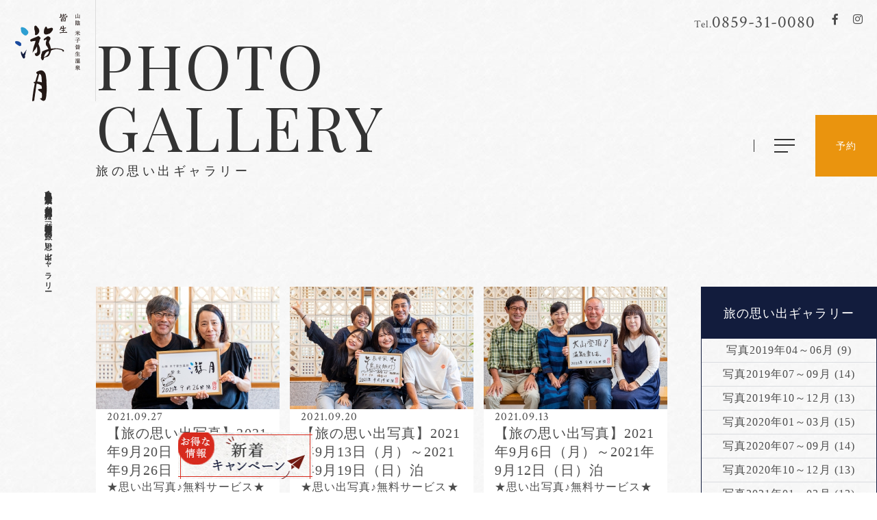

--- FILE ---
content_type: text/html; charset=UTF-8
request_url: https://kaike-yugetsu.jp/gallery/?page=1&arc=2021_9
body_size: 8116
content:

<!DOCTYPE html>
<html class="mouse lower modern chrome lowImage" lang="ja">
<head prefix="og: https://ogp.me/ns# fb: https://ogp.me/ns/fb# website: https://ogp.me/ns/website#">
<meta charset="utf-8">
<title>旅の思い出ギャラリー | 米子皆生温泉 皆生游月【公式】</title>
<meta name="keywords" content="鳥取,米子,米子皆生温泉,温泉,游月,旅の思い出ギャラリー">
<meta name="description" content="鳥取県・米子皆生温泉 皆生游月。旅の思い出ギャラリーページ。大切な人との旅の思い出を素敵なお写真に。ご希望の方に写真撮影サービスを行っております。毎朝ロビーの写真コーナーにて撮影し１組1枚まで無料進呈。">
<meta name="viewport" content="width=device-width, initial-scale=0.0, user-scalable=no, minimum-scale=1.0, maximum-scale=1.0">
<meta name="format-detection" content="telephone=no">
<link rel="index" href="https://kaike-yugetsu.jp/">

<!-- favicon -->
<link rel="shortcut icon" href="https://kaike-yugetsu.jp/favicon.ico">


<!-- Open graph tags -->
<meta property="og:site_name" content="米子皆生温泉 皆生游月【公式】">
<meta property="og:title" content="旅の思い出ギャラリー | 米子皆生温泉 皆生游月【公式】">
<meta property="og:type" content="website">
<meta property="og:url" content="https://kaike-yugetsu.jp/gallery/?page=1&arc=2021_9">
<meta property="og:description" content="鳥取県・米子皆生温泉 皆生游月。旅の思い出ギャラリーページ。大切な人との旅の思い出を素敵なお写真に。ご希望の方に写真撮影サービスを行っております。毎朝ロビーの写真コーナーにて撮影し１組1枚まで無料進呈。">

<!-- *** stylesheet *** -->
<link href="https://kaike-yugetsu.jp/css/default.css" rel="stylesheet" type="text/css" media="all">
<link href="https://kaike-yugetsu.jp/css/print.css" rel="stylesheet" type="text/css" media="print">
<link href="https://kaike-yugetsu.jp/css/common.css" rel="stylesheet" type="text/css" media="all">
<link rel="stylesheet" href="https://cdnjs.cloudflare.com/ajax/libs/jqueryui/1.12.1/themes/base/jquery-ui.min.css">
<link href="https://fonts.googleapis.com/css?family=Crimson+Text|Playfair+Display|EB+Garamond&display=swap" rel="stylesheet">
<link href="https://code.ionicframework.com/ionicons/1.5.2/css/ionicons.min.css" rel="stylesheet">
<link href="https://use.fontawesome.com/releases/v5.1.0/css/all.css" rel="stylesheet">
<link href="https://kaike-yugetsu.jp/css/jquery.modal.min.css" rel="stylesheet" type="text/css" media="all">
<link href="../css/gallery.css" rel="stylesheet" type="text/css" media="all">

<!-- *** javascript *** -->
<!-- Google Tag Manager -->
<script>(function(w,d,s,l,i){w[l]=w[l]||[];w[l].push({'gtm.start':
new Date().getTime(),event:'gtm.js'});var f=d.getElementsByTagName(s)[0],
j=d.createElement(s),dl=l!='dataLayer'?'&l='+l:'';j.async=true;j.src=
'https://www.googletagmanager.com/gtm.js?id='+i+dl;f.parentNode.insertBefore(j,f);
})(window,document,'script','dataLayer','GTM-5VVKG8F');</script>
<!-- End Google Tag Manager -->

<script src="https://kaike-yugetsu.jp/js/jquery-2.1.4.min.js"></script>
<script src="https://kaike-yugetsu.jp/js/config.js"></script>
<script src="https://kaike-yugetsu.jp/js/common.js" defer></script>
<script src="https://kaike-yugetsu.jp/js/jquery-ui.min.js" defer></script>
<script src="https://kaike-yugetsu.jp/js/jquery.modal.min.js" defer></script>
<script src="https://kaike-yugetsu.jp/js/jquery.tubular.1.0.js"></script>
<script type="text/javascript">
	var max_per = 5;//最大人数
	var max_stay = 7;//最大泊数
	var max_room = 10;//最大室数
</script>
<script src="https://kaike-yugetsu.jp/js/search.js" defer></script>

<script>
// readyEvent
$(function(){
	$('.list_year li').each(function(index, value) {
		$(this).attr('data-target', '#panel0'+index);
	});
	$('.box_list_ul_month ul').each(function(index, value) {
		$(this).attr('id', 'panel0'+index);
	});
	var $tab = $('.list_year'),
		$li = $tab.find('li');
	$li.click(function(){
		var target = $(this).attr('data-target');
		if($(target).is(':hidden')) {
			$(target).fadeIn(300).siblings().hide();
			$(this).addClass('active').siblings().removeClass('active');
		}
	});
	$w.on({
		//load
		'load' : function(){

		},
		//scroll
		'scroll' : function(){

		}
	}).superResize({
		//resize
		resizeAfter : function(){

		}
	}).firstLoad({
		//firstLoad
		pc_tab : function(){

		},
		sp : function(){

		}
	});
});
</script>
</head>

<body id="gallery">
<!-- Google Tag Manager (noscript) -->
<noscript><iframe src="https://www.googletagmanager.com/ns.html?id=GTM-5VVKG8F"
height="0" width="0" style="display:none;visibility:hidden"></iframe></noscript>
<!-- End Google Tag Manager (noscript) -->

<div id="page">
<div id="header">
	<div class="con_header">
		<p class="logo">
			<a href="https://kaike-yugetsu.jp/">
				<img src="https://kaike-yugetsu.jp/images/common/logo_tate.png" alt="皆生游月" class="view_pc-tab">
				<img src="https://kaike-yugetsu.jp/images/common/logo_yoko.png" alt="皆生游月" class="view_sp">
			</a>
		</p>
		<h1>鳥取県・米子皆生温泉。老舗旅館 松月の姉妹館「皆生游月」-旅の思い出ギャラリー</h1>
	</div><!-- /.con_header -->



<div class="btn_box">
	<div class="btn_notice">
		<a href="https://kaike-yugetsu.jp/news/">
			<img alt="お得な情報 新着キャンペーン" src="https://kaike-yugetsu.jp/images/common/newtopics.jpg">
		</a>
	</div>
</div>

</div><!-- /#header -->
<!-- /.youtubeの動画を使用する場合 -->

<!-- /.サーバー内の動画を使用する場合 --><div id="contents">
	<div class="con_header view_pc-tab">
	<div class="box_linkarea_fv view_pc-tab">
	<p class="telhone"><a href="TEL:0859310080"><em>Tel.</em>0859-31-0080</a></p>
	<div class="wrp_sns">
		<p class="sns"><a href="https://www.facebook.com/kaikeyugetsu/" target="_blank"><i class="fab fa-facebook-f"></i></a></p>
		<p class="sns"><a href="https://www.instagram.com/kaikeyugetsu/" target="_blank"><i class="fab fa-instagram"></i></a></p>
	</div>
<!--
	<ul class="lang">
		<li><span>JP</span></li>
		<li><a href="https://kaike-yugetsu.jp/en/" class="textlink">EN</a></li>
	</ul>
-->
</div><!-- /.box_linkarea --><div class="inner">
	<h2>PHOTO GALLERY<span>旅の思い出ギャラリー</span></h2>
	<div class="gnav">
	<ul>
		<li><a href="https://kaike-yugetsu.jp/concept/" class="textlink">コンセプト</a></li>
		<li><a href="https://kaike-yugetsu.jp/rooms/" class="textlink">露天風呂付き客室</a></li>
		<li><a href="https://kaike-yugetsu.jp/cuisine/" class="textlink">料理</a></li>
		<li><a href="https://kaike-yugetsu.jp/hotspring/" class="textlink">温泉</a></li>
		<!-- <li><a href="https://kaike-yugetsu.jp/spa/" class="textlink">スパエステ</a></li> -->
		<li><a href="https://kaike-yugetsu.jp/facilities/" class="textlink">館内施設</a></li>
		<li><a href="https://kaike-yugetsu.jp/access/" class="textlink">アクセス</a></li>
		<li class="none_box"><a href="https://kaike-yugetsu.jp/plan" class="textlink">宿泊プラン一覧</a></li>
	</ul>
	<div class="js-modalMenuTrigger btn_menu">
		<span class="line">
			<span></span>
			<span></span>
			<span></span>
		</span>
		<span class="txt view_sp">MENU</span>
	</div>
	<div class="btn_rsv js-modalSearchTrigger view_pc none_box"><span>予約</span></div>
	<div class="btn_rsv js-modalSearchTrigger view_tab none_box"><span>予約</span></div>
	<div class="btn_rsv js-modalSearchTrigger view_sp none_box"><span><span>宿泊予約</span></span></div>


	<!--多言語切り替え-->
	<div class="btn_rsv view_pc hidden_box w01"><a href="https://travel.rakuten.com/usa/en-us/hotel_info_item/10123456796025" target="_blank" rel="noopener external"><span>reservations</span></a></div>

	<div class="btn_rsv view_tab hidden_box w01"><a href="https://travel.rakuten.com/usa/en-us/hotel_info_item/10123456796025" target="_blank" rel="noopener external"><span>reservations</span></a></div>

	<div class="btn_rsv view_sp hidden_box w01"><a href="https://travel.rakuten.com/usa/en-us/hotel_info_item/10123456796025" target="_blank" rel="noopener external"><span>reservations</span></a></div>

	<!-- <div class="btn_rsv js-modalSearchTrigger view_sp hidden_box"><a href="https://travel.rakuten.com/usa/en-us/hotel_info_item/10123456796025" target="_blank" rel="noopener external"><span>International <br>Reservations</span></a></div> -->

</div></div>	</div><!-- /.con_header -->

	<div class="con_news">
		<div class="box_news">
			<div class="box_left">
				<div class="box_list">
																		<a href="./127" class="box">
								<p class="img"><img src="https://kaike-yugetsu.jp/admin/img/imagecache/388x259_be07394769d89bcf340cf72d31a34fd2.jpg" alt="" /></p>
								<div class="box_info">
									<p class="txt_date">2021.09.27</p>
									<h2 class="st_name">【旅の思い出写真】2021年9月20日（月）～2021年9月26日（日）泊</h2>
									<p class="txt">★思い出写真♪無料サービス★

大切な人との旅の思い出を素敵なお写真に♪大人気のコーナーです♪
毎朝ロビーの写真コーナーにて撮影し無料進呈。
※お写真は1枚まで無料進呈。2枚目以降はプリント代...</p>
								</div>
							</a>
													<a href="./126" class="box">
								<p class="img"><img src="https://kaike-yugetsu.jp/admin/img/imagecache/388x259_5fbd575cce1fb37ac1d60efcff1e94e2.jpg" alt="" /></p>
								<div class="box_info">
									<p class="txt_date">2021.09.20</p>
									<h2 class="st_name">【旅の思い出写真】2021年9月13日（月）～2021年9月19日（日）泊</h2>
									<p class="txt">★思い出写真♪無料サービス★

大切な人との旅の思い出を素敵なお写真に♪大人気のコーナーです♪
毎朝ロビーの写真コーナーにて撮影し無料進呈。
※お写真は1枚まで無料進呈。2枚目以降はプリント代...</p>
								</div>
							</a>
													<a href="./125" class="box">
								<p class="img"><img src="https://kaike-yugetsu.jp/admin/img/imagecache/388x259_717a59ef3d67f7308e77543ef19d33b4.jpg" alt="" /></p>
								<div class="box_info">
									<p class="txt_date">2021.09.13</p>
									<h2 class="st_name">【旅の思い出写真】2021年9月6日（月）～2021年9月12日（日）泊</h2>
									<p class="txt">★思い出写真♪無料サービス★

大切な人との旅の思い出を素敵なお写真に♪大人気のコーナーです♪
毎朝ロビーの写真コーナーにて撮影し無料進呈。
※お写真は1枚まで無料進呈。2枚目以降はプリント代...</p>
								</div>
							</a>
													<a href="./124" class="box">
								<p class="img"><img src="https://kaike-yugetsu.jp/admin/img/imagecache/388x259_f6019b428444e7fad3743f28600c17d5.jpg" alt="" /></p>
								<div class="box_info">
									<p class="txt_date">2021.09.06</p>
									<h2 class="st_name">【旅の思い出写真】2021年8月30日（月）～2021年9月5日（日）泊</h2>
									<p class="txt">★思い出写真♪無料サービス★

大切な人との旅の思い出を素敵なお写真に♪大人気のコーナーです♪
毎朝ロビーの写真コーナーにて撮影し無料進呈。
※お写真は1枚まで無料進呈。2枚目以降はプリント代...</p>
								</div>
							</a>
															</div>
				<div class="box_pagination">
					<ul><li class="active"><a href="#">1</a></li></ul>				</div>
			</div><!-- /.box_left -->
			<div class="box_right">
									<div class="box_menu_right">
						<h3 class="txt_fsz18">旅の思い出ギャラリー</h3>
						<ul>
																								<li>
										<a href="./?page=1&cate=3">写真2019年04～06月 (9)</a>
									</li>
																																																																													<li>
										<a href="./?page=1&cate=8">写真2019年07～09月 (14)</a>
									</li>
																																<li>
										<a href="./?page=1&cate=10">写真2019年10～12月 (13)</a>
									</li>
																																<li>
										<a href="./?page=1&cate=11">写真2020年01～03月 (15)</a>
									</li>
																																<li>
										<a href="./?page=1&cate=12">写真2020年07～09月 (14)</a>
									</li>
																																<li>
										<a href="./?page=1&cate=13">写真2020年10～12月 (13)</a>
									</li>
																																<li>
										<a href="./?page=1&cate=14">写真2021年01～03月 (13)</a>
									</li>
																																<li>
										<a href="./?page=1&cate=15">写真2021年04～06月 (13)</a>
									</li>
																																<li>
										<a href="./?page=1&cate=16">写真2021年07～09月 (13)</a>
									</li>
																																<li>
										<a href="./?page=1&cate=17">写真2021年10～12月 (13)</a>
									</li>
																																<li>
										<a href="./?page=1&cate=18">写真2022年01～03月 (13)</a>
									</li>
																																<li>
										<a href="./?page=1&cate=19">写真2022年04～07月 (17)</a>
									</li>
																																<li>
										<a href="./?page=1&cate=20">写真2022年08～12月 (22)</a>
									</li>
																																<li>
										<a href="./?page=1&cate=21">写真2023年01～03月 (13)</a>
									</li>
																																<li>
										<a href="./?page=1&cate=22">写真2023年04～07月 (16)</a>
									</li>
																																<li>
										<a href="./?page=1&cate=23">写真2023年08～12月 (22)</a>
									</li>
																																<li>
										<a href="./?page=1&cate=24">写真2024年1月～3月 (13)</a>
									</li>
																																<li>
										<a href="./?page=1&cate=25">写真2024年4月～6月 (13)</a>
									</li>
																																<li>
										<a href="./?page=1&cate=26">写真2024年7月～9月 (13)</a>
									</li>
																																<li>
										<a href="./?page=1&cate=27">写真2024年10月～12月 (14)</a>
									</li>
																																<li>
										<a href="./?page=1&cate=28">写真2025年1月～3月 (13)</a>
									</li>
																																<li>
										<a href="./?page=1&cate=29">写真2025年04～06月 (13)</a>
									</li>
																																<li>
										<a href="./?page=1&cate=30">写真2025年07～09月 (14)</a>
									</li>
																																<li>
										<a href="./?page=1&cate=31">写真2025年10～12月 (13)</a>
									</li>
																																<li>
										<a href="./?page=1&cate=32">写真2026年01～03月 (4)</a>
									</li>
																					</ul>
					</div><!-- /.box_menu_right -->
								<div class="box_btn"><a href="https://kaike-yugetsu.jp/photo/" class="btn_ghost"><i class="fa fa-caret-right" aria-hidden="true"></i> 思い出写真を送ってもらう</a></div>
				<div class="box_choose_calendar">
					<h3 class="txt_fsz18">月間アーカイブ</h3>
					<ul class="list_years">
																					<li><a id = "p_year2026" href="#year2026">2026</a></li>
																																									<li><a id = "p_year2025" href="#year2025">2025</a></li>
																																									<li><a id = "p_year2024" href="#year2024">2024</a></li>
																																									<li><a id = "p_year2023" href="#year2023">2023</a></li>
																																									<li><a id = "p_year2022" href="#year2022">2022</a></li>
																																									<li><a id = "p_year2021" href="#year2021">2021</a></li>
																																									<li><a id = "p_year2020" href="#year2020">2020</a></li>
																																									<li><a id = "p_year2019" href="#year2019">2019</a></li>
																															</ul>
																		<div id="year2026 panel" class="box_list_ul_month">
								<ul class="list_months">
																														<li><a id = "c_month_2026_1" href="./?page=1&arc=2026_1">1月</a></li>
																											</ul>
							</div>
																																			<div id="year2025 panel" class="box_list_ul_month">
								<ul class="list_months">
																														<li><a id = "c_month_2025_12" href="./?page=1&arc=2025_12">12月</a></li>
																					<li><a id = "c_month_2025_11" href="./?page=1&arc=2025_11">11月</a></li>
																					<li><a id = "c_month_2025_10" href="./?page=1&arc=2025_10">10月</a></li>
																					<li><a id = "c_month_2025_9" href="./?page=1&arc=2025_9">9月</a></li>
																					<li><a id = "c_month_2025_8" href="./?page=1&arc=2025_8">8月</a></li>
																					<li><a id = "c_month_2025_7" href="./?page=1&arc=2025_7">7月</a></li>
																					<li><a id = "c_month_2025_6" href="./?page=1&arc=2025_6">6月</a></li>
																					<li><a id = "c_month_2025_5" href="./?page=1&arc=2025_5">5月</a></li>
																					<li><a id = "c_month_2025_4" href="./?page=1&arc=2025_4">4月</a></li>
																					<li><a id = "c_month_2025_3" href="./?page=1&arc=2025_3">3月</a></li>
																					<li><a id = "c_month_2025_2" href="./?page=1&arc=2025_2">2月</a></li>
																					<li><a id = "c_month_2025_1" href="./?page=1&arc=2025_1">1月</a></li>
																											</ul>
							</div>
																																			<div id="year2024 panel" class="box_list_ul_month">
								<ul class="list_months">
																														<li><a id = "c_month_2024_12" href="./?page=1&arc=2024_12">12月</a></li>
																					<li><a id = "c_month_2024_11" href="./?page=1&arc=2024_11">11月</a></li>
																					<li><a id = "c_month_2024_10" href="./?page=1&arc=2024_10">10月</a></li>
																					<li><a id = "c_month_2024_9" href="./?page=1&arc=2024_9">9月</a></li>
																					<li><a id = "c_month_2024_8" href="./?page=1&arc=2024_8">8月</a></li>
																					<li><a id = "c_month_2024_7" href="./?page=1&arc=2024_7">7月</a></li>
																					<li><a id = "c_month_2024_6" href="./?page=1&arc=2024_6">6月</a></li>
																					<li><a id = "c_month_2024_5" href="./?page=1&arc=2024_5">5月</a></li>
																					<li><a id = "c_month_2024_4" href="./?page=1&arc=2024_4">4月</a></li>
																					<li><a id = "c_month_2024_3" href="./?page=1&arc=2024_3">3月</a></li>
																					<li><a id = "c_month_2024_2" href="./?page=1&arc=2024_2">2月</a></li>
																					<li><a id = "c_month_2024_1" href="./?page=1&arc=2024_1">1月</a></li>
																											</ul>
							</div>
																																			<div id="year2023 panel" class="box_list_ul_month">
								<ul class="list_months">
																														<li><a id = "c_month_2023_12" href="./?page=1&arc=2023_12">12月</a></li>
																					<li><a id = "c_month_2023_11" href="./?page=1&arc=2023_11">11月</a></li>
																					<li><a id = "c_month_2023_10" href="./?page=1&arc=2023_10">10月</a></li>
																					<li><a id = "c_month_2023_9" href="./?page=1&arc=2023_9">9月</a></li>
																					<li><a id = "c_month_2023_8" href="./?page=1&arc=2023_8">8月</a></li>
																					<li><a id = "c_month_2023_7" href="./?page=1&arc=2023_7">7月</a></li>
																					<li><a id = "c_month_2023_6" href="./?page=1&arc=2023_6">6月</a></li>
																					<li><a id = "c_month_2023_5" href="./?page=1&arc=2023_5">5月</a></li>
																					<li><a id = "c_month_2023_4" href="./?page=1&arc=2023_4">4月</a></li>
																					<li><a id = "c_month_2023_3" href="./?page=1&arc=2023_3">3月</a></li>
																					<li><a id = "c_month_2023_2" href="./?page=1&arc=2023_2">2月</a></li>
																					<li><a id = "c_month_2023_1" href="./?page=1&arc=2023_1">1月</a></li>
																											</ul>
							</div>
																																			<div id="year2022 panel" class="box_list_ul_month">
								<ul class="list_months">
																														<li><a id = "c_month_2022_12" href="./?page=1&arc=2022_12">12月</a></li>
																					<li><a id = "c_month_2022_11" href="./?page=1&arc=2022_11">11月</a></li>
																					<li><a id = "c_month_2022_10" href="./?page=1&arc=2022_10">10月</a></li>
																					<li><a id = "c_month_2022_9" href="./?page=1&arc=2022_9">9月</a></li>
																					<li><a id = "c_month_2022_8" href="./?page=1&arc=2022_8">8月</a></li>
																					<li><a id = "c_month_2022_7" href="./?page=1&arc=2022_7">7月</a></li>
																					<li><a id = "c_month_2022_6" href="./?page=1&arc=2022_6">6月</a></li>
																					<li><a id = "c_month_2022_5" href="./?page=1&arc=2022_5">5月</a></li>
																					<li><a id = "c_month_2022_4" href="./?page=1&arc=2022_4">4月</a></li>
																					<li><a id = "c_month_2022_3" href="./?page=1&arc=2022_3">3月</a></li>
																					<li><a id = "c_month_2022_2" href="./?page=1&arc=2022_2">2月</a></li>
																					<li><a id = "c_month_2022_1" href="./?page=1&arc=2022_1">1月</a></li>
																											</ul>
							</div>
																																			<div id="year2021 panel" class="box_list_ul_month">
								<ul class="list_months">
																														<li><a id = "c_month_2021_12" href="./?page=1&arc=2021_12">12月</a></li>
																					<li><a id = "c_month_2021_11" href="./?page=1&arc=2021_11">11月</a></li>
																					<li><a id = "c_month_2021_10" href="./?page=1&arc=2021_10">10月</a></li>
																					<li><a id = "c_month_2021_9" href="./?page=1&arc=2021_9">9月</a></li>
																					<li><a id = "c_month_2021_8" href="./?page=1&arc=2021_8">8月</a></li>
																					<li><a id = "c_month_2021_7" href="./?page=1&arc=2021_7">7月</a></li>
																					<li><a id = "c_month_2021_6" href="./?page=1&arc=2021_6">6月</a></li>
																					<li><a id = "c_month_2021_5" href="./?page=1&arc=2021_5">5月</a></li>
																					<li><a id = "c_month_2021_4" href="./?page=1&arc=2021_4">4月</a></li>
																					<li><a id = "c_month_2021_3" href="./?page=1&arc=2021_3">3月</a></li>
																					<li><a id = "c_month_2021_2" href="./?page=1&arc=2021_2">2月</a></li>
																					<li><a id = "c_month_2021_1" href="./?page=1&arc=2021_1">1月</a></li>
																											</ul>
							</div>
																																			<div id="year2020 panel" class="box_list_ul_month">
								<ul class="list_months">
																														<li><a id = "c_month_2020_12" href="./?page=1&arc=2020_12">12月</a></li>
																					<li><a id = "c_month_2020_11" href="./?page=1&arc=2020_11">11月</a></li>
																					<li><a id = "c_month_2020_10" href="./?page=1&arc=2020_10">10月</a></li>
																					<li><a id = "c_month_2020_9" href="./?page=1&arc=2020_9">9月</a></li>
																					<li><a id = "c_month_2020_8" href="./?page=1&arc=2020_8">8月</a></li>
																					<li><a id = "c_month_2020_7" href="./?page=1&arc=2020_7">7月</a></li>
																					<li><a id = "c_month_2020_4" href="./?page=1&arc=2020_4">4月</a></li>
																					<li><a id = "c_month_2020_3" href="./?page=1&arc=2020_3">3月</a></li>
																					<li><a id = "c_month_2020_2" href="./?page=1&arc=2020_2">2月</a></li>
																					<li><a id = "c_month_2020_1" href="./?page=1&arc=2020_1">1月</a></li>
																											</ul>
							</div>
																																			<div id="year2019 panel" class="box_list_ul_month">
								<ul class="list_months">
																														<li><a id = "c_month_2019_12" href="./?page=1&arc=2019_12">12月</a></li>
																					<li><a id = "c_month_2019_11" href="./?page=1&arc=2019_11">11月</a></li>
																					<li><a id = "c_month_2019_10" href="./?page=1&arc=2019_10">10月</a></li>
																					<li><a id = "c_month_2019_9" href="./?page=1&arc=2019_9">9月</a></li>
																					<li><a id = "c_month_2019_8" href="./?page=1&arc=2019_8">8月</a></li>
																					<li><a id = "c_month_2019_7" href="./?page=1&arc=2019_7">7月</a></li>
																					<li><a id = "c_month_2019_6" href="./?page=1&arc=2019_6">6月</a></li>
																					<li><a id = "c_month_2019_5" href="./?page=1&arc=2019_5">5月</a></li>
																											</ul>
							</div>
																										</div><!-- /.box_choose_calendar -->
			</div><!-- /.box_right -->
		</div>
	</div><!-- /.con_news -->

</div><!-- /#contents -->
<div id="topickpath">
	<ul>
		<li><a href="https://kaike-yugetsu.jp/" class="textlink"><span>ホーム</span></a></li>
		<li><strong>旅の思い出ギャラリー</strong></li>
			</ul>
</div>
<div id="footer">
	<div class="box_footer">
		<div class="box_l">
			<div class="box_info">
				<p class="logo"><a href="https://kaike-yugetsu.jp/"><img src="https://kaike-yugetsu.jp/images/common/logo_yoko.png" alt="皆生游月"></a></p>
				<address>
					皆生游月<br>
					<span>
						<em>&#12306;683-0001</em>
						米子市皆生温泉3-11-1 					</span><br>
					<span class="telphone">
						<a class="openContactModal" href="#">
						TEL.0859-31-0080						</a>
						
											</span>
				</address>
				<div class="box_btn btn_plan none_box">
					<a href="https://kaike-yugetsu.jp/plan/" class="btn_normal--blue"><span>宿泊プラン一覧</span></a>
				</div>
				<div class="box_btn display_box">
					<a href="https://reserve.489ban.net/client/kaike-yugetsu/0/plan" class="btn_normal--orange"><span>プランから予約</span></a>
				</div>
				
				<div class="box_btn hidden_box">
					<a href="https://travel.rakuten.com/usa/en-us/hotel_info_item/10123456796025" target="_blank" rel="noopener external" class="btn_normal--orange"><span>reservations</span></a>
				</div>
			</div><!-- /.box_info -->

			<div class="box_btn box_customer"><a href="https://kaike-yugetsu.jp/news/detail.php?id=164" class="btn_arrow"><span>カスタマーハラスメント行動指針<span class="ic"></span></span></a></div>

			<div class="box_btn box_bestrate"><a href="https://kaike-yugetsu.jp/bestrate/" class="btn_arrow"><span class="btn_bestrate">ベストレート宣言<span class="ic"></span></span></a></div>

			<div class="box_link view_pc-tab">
				<ul>
					<li><a href="https://kaike-yugetsu.jp/" class="textlink">ホーム</a></li>
					<li><a href="https://kaike-yugetsu.jp/sightseeing/" class="textlink">過ごし方</a></li>
					<li><a href="https://kaike-yugetsu.jp/bestrate/" class="textlink">ベストレート宣言</a></li>
					<li><a href="https://kaike-yugetsu.jp/gallery/" class="textlink">旅の思い出ギャラリー</a></li>
					<li><a href="https://kaike-yugetsu.jp/facility_gallery/" class="textlink">フォトギャラリー</a></li>
					<li><a href="https://kaike-yugetsu.jp/news/" class="textlink">最新情報</a></li>
					<li><a href="https://kaike-yugetsu.jp/faq/" class="textlink">よくあるご質問</a></li>
					<li><a href="https://kaike-yugetsu.jp/contact/" class="textlink">お問い合わせ</a></li>
					<li><a href="http://www.shogetsu.co.jp/recruit/" class="textlink" targrt="_blank">採用情報</a></li>
					<li><a href="https://kaike-yugetsu.jp/terms/" class="textlink" targrt="_blank">宿泊約款</a></li>
				</ul>
			</div><!-- /.box_link -->
		</div><!-- /.box_l -->
		<div class="box_r">
			<div class="box_sns">
				<p><a href="https://www.facebook.com/kaikeyugetsu/" target="_blank"><i class="fab fa-facebook-square"></i></a></p>
				<p><a href="https://www.instagram.com/kaikeyugetsu/" target="_blank"><i class="fab fa-instagram"></i></a></p>
			</div><!-- /.box_sns -->
			<div class="box_banner">
				<p><a href="http://www.shogetsu.co.jp/" target="_blank"><img src="https://kaike-yugetsu.jp/images/common/bg_syougetu.jpg" alt="皆生松月"></a></p>
			</div><!-- /.box_banner -->
			<p id="copyright">&copy; 2026Kaike Yugetsu. All Rights Reserved.</p>
		</div><!-- /.box_r -->
	</div><!-- /.box_footer -->
</div><!-- /#footer -->
<div class="fix_gnav">
<div class="gnav">
	<div class="js-modalMenuTrigger btn_menu">
		<span class="line">
			<span></span>
			<span></span>
			<span></span>
		</span>
		<span class="txt view_sp">MENU</span>
	</div>
	<div class="btn_rsv js-modalSearchTrigger view_pc none_box"><span>予約</span></div>
	<div class="btn_rsv js-modalSearchTrigger view_tab none_box"><span>予約</span></div>
	<div class="btn_rsv js-modalSearchTrigger view_sp none_box"><span><span>宿泊予約</span></span></div>


	<!--多言語切り替え-->
	<div class="btn_rsv view_pc hidden_box w01"><a href="https://travel.rakuten.com/usa/en-us/hotel_info_item/10123456796025" target="_blank" rel="noopener external"><span>reservations</span></a></div>

	<div class="btn_rsv view_tab hidden_box w01"><a href="https://travel.rakuten.com/usa/en-us/hotel_info_item/10123456796025" target="_blank" rel="noopener external"><span>reservations</span></a></div>

	<div class="btn_rsv view_sp hidden_box w01"><a href="https://travel.rakuten.com/usa/en-us/hotel_info_item/10123456796025" target="_blank" rel="noopener external"><span>reservations</span></a></div>

	<!-- <div class="btn_rsv js-modalSearchTrigger view_sp hidden_box"><a href="https://travel.rakuten.com/usa/en-us/hotel_info_item/10123456796025" target="_blank" rel="noopener external"><span>International <br>Reservations</span></a></div> -->

</div></div>
<div id="js-Menu" class="con_modal_menu transitionNegation">
	<div class="box_menu">
		<div class="close over"></div>
		<div class="inner">
			<div class="box_l">
				<ul id="js-clickAnimation">
					<li><a href="https://kaike-yugetsu.jp/concept/" class="over"><span class="en">CONCEPT</span><span class="jp">コンセプト</span></a></li>
					<li><a href="https://kaike-yugetsu.jp/rooms/" class="over"><span class="en">ROOMS</span><span class="jp">露天風呂付き客室</span></a></li>
					<li class="acd_list_btn">
						<a tabindex="-1" class="over js-accordion">
							<span class="en">CUISINE</span><span class="jp">料理</span>
						</a>
						<div>
							<ul class="acd_inner">
								<li>
									<a class="over lnk_first" href="https://kaike-yugetsu.jp/cuisine/">
										<span>TOP</span>
										<span>トップ</span>
									</a>
								</li>
								<li>
									<a class="over" href="https://kaike-yugetsu.jp/cuisine/chef/">
										<span>CHEF</span>
										<span>シェフ</span>
									</a>
								</li>
								<li>
									<a class="over" href="https://kaike-yugetsu.jp/cuisine/breakfast/">
										<span>BREAKFAST</span>
										<span>朝食</span>
									</a>
								</li>
								<li>
									<a class="over" href="https://kaike-yugetsu.jp/cuisine/dinner/">
										<span>DINNER</span>
										<span>夕食</span>
									</a>
								</li>
								<li>
									<a class="over" href="https://kaike-yugetsu.jp/cuisine/matsubagani/">
										<span>MATSUBA GANI</span>
										<span>松葉がに</span>
									</a>
								</li>
								<li>
									<a class="over" href="https://kaike-yugetsu.jp/cuisine/inroom/">
										<span>INROOM</span>
										<span>部屋食</span>
									</a>
								</li>
							</ul>
						</div>
					</li>
					<li><a href="https://kaike-yugetsu.jp/hotspring/" class="over"><span class="en">HOT SPRING</span><span class="jp">温泉</span></a></li>
					<li><a href="https://kaike-yugetsu.jp/facilities/" class="over"><span class="en">FACILITIES</span><span class="jp">館内施設</span></a></li>
					<!-- <li><a href="https://kaike-yugetsu.jp/spa/" class="over"><span class="en">SPA ESTHE</span><span class="jp">スパエステ</span></a></li> -->
					<li><a href="https://kaike-yugetsu.jp/access/" class="over"><span class="en">ACCESS</span><span class="jp">アクセス</span></a></li>
										<li class="acd_list_btn none_box">
						<a tabindex="-1" class="over js-accordion">
							<span class="en">PLAN</span><span class="jp">宿泊プラン一覧</span>
						</a>
						<div class="accordion-content">
							<ul class="acd_inner">
								<li>
									<a class="over lnk_first" href="https://kaike-yugetsu.jp/plan">
										<span>TOP</span>
										<span>トップ</span>
									</a>
								</li>
																																<li>
									<a class="over lnk_first" href="https://kaike-yugetsu.jp/plan/?page=1&cate=dinner_restaurant#panel">
										夕食（レストラン）									</a>
								</li>
																																																								<li>
									<a class="over lnk_first" href="https://kaike-yugetsu.jp/plan/?page=1&cate=dinner_room_meal#panel">
										夕食（部屋食）									</a>
								</li>
																																							</ul>
						</div>
					</li>
									</ul>
			</div><!-- /.box_l -->
			<div class="box_r">
				<ul id="js-clickAnimation2">
					<li><a href="https://kaike-yugetsu.jp/" class="textlink">ホーム</a></li>
					<li class="acd_list_btn">
						<a tabindex="-1" class="textlink js-accordion">
							過ごし方
						</a>
						<div>
							<ul class="acd_inner">
								<li>
									<a class="over lnk_first" href="https://kaike-yugetsu.jp/sightseeing/">
										<span>TOP</span>
										<span>トップ</span>
									</a>
								</li>
								<li>
									<a class="over" href="https://kaike-yugetsu.jp/sightseeing/shimane/">
										<span>SHIMANE</span>
										<span>島根</span>
									</a>
								</li>
								<li>
									<a class="over" href="https://kaike-yugetsu.jp/sightseeing/tottori/">
										<span>TOTTORI</span>
										<span>鳥取</span>
									</a>
								</li>
							</ul>
						</div>
					</li>
					<li><a href="https://kaike-yugetsu.jp/bestrate/" class="textlink">ベストレート宣言</a></li>
					<li><a href="https://kaike-yugetsu.jp/gallery/" class="textlink">旅の思い出ギャラリー</a></li>
					<li><a href="https://kaike-yugetsu.jp/facility_gallery/" class="textlink">フォトギャラリー</a></li>
					<li><a href="https://kaike-yugetsu.jp/news/" class="textlink">最新情報</a></li>
					<li><a href="https://kaike-yugetsu.jp/faq/" class="textlink">よくあるご質問</a></li>
					<li><a href="https://kaike-yugetsu.jp/contact/" class="textlink">お問い合わせ</a></li>
					<li><a href="http://www.shogetsu.co.jp/recruit/" class="textlink" targrt="_blank">採用情報</a></li>
					<li><a href="https://kaike-yugetsu.jp/terms/" class="textlink" targrt="_blank">宿泊約款</a></li>
					<li>
						<div class="wrp_sns"><a href="https://www.facebook.com/kaikeyugetsu/" target="_blank"><i class="fab fa-facebook-f"></i></a></div>
						<div class="wrp_sns"><a href="https://www.instagram.com/kaikeyugetsu/" target="_blank"><i class="fab fa-instagram"></i></a></div>
					</li>
					<!-- <li><div class="box_btn"><a href="https://kaike-yugetsu.jp/plan/" class="btn_normal--blue">宿泊プラン一覧</a></div></li> -->
					<!-- <li></li> -->
					<li><div class="box_btn display_box">
						<a href="https://reserve.489ban.net/client/kaike-yugetsu/0/plan" class="btn_normal--orange">プランから予約</a>
					</div></li>
					<li><div class="box_btn hidden_box">
						<a href="https://travel.rakuten.com/usa/en-us/hotel_info_item/10123456796025" class="btn_normal--orange" target="_blank" rel="noopener external">reservations</a>
					</div></li>

				</ul>
			</div><!-- /.box_r -->
		</div>
	</div><!-- /.box_menu -->
</div><!-- /.con_menu -->

<div id="js-Search" class="con_modal_search transitionNegation">
	<div class="con_search">
		<div class="box_search">
			<div class="close over"></div>
			<h2>
				<span class="jp">ご宿泊予約</span>
				<span class="en">RESERVATION</span>
			</h2>
			<div id="search_489ban">
				<script src="https://reserve.489ban.net/client/kaike-yugetsu/0/plan/searchjs?search_stay=1&search_guest_types=0&search_guests%5B%5D=9143&search_guests%5B%5D=9144&search_room=1&search_date_type=2&link_target=0"
	type="text/javascript" charset="utf-8"></script>
				<p class="text_rsv"><a href="https://reserve.489ban.net/client/kaike-yugetsu/0/booked/login" target="_blank">→ ご予約の確認・変更・キャンセル</a></p>
			</div>
			<div class="box_other">
				<div class="box_btn">
					<div><a href="https://reserve.489ban.net/client/kaike-yugetsu/0/plan" class="btn_ghost" target="_blank">プラン一覧から探す<span class="ic"></span></a></div>
					<div><a href="https://reserve.489ban.net/client/kaike-yugetsu/0/plan/availability/daily" class="btn_ghost" target="_blank">カレンダーから探す<span class="ic"></span></a></div>
					<div><a href="https://kaike-yugetsu.jp/bestrate/" class="btn_ghost" target="_blank">ベストレート宣言<span class="ic"></span></a></div>
				</div>
			</div><!-- /.box_other -->
		</div><!-- /.box_search -->
	</div><!-- /.con_search -->
</div><!-- /#page -->

<script>(function(){
var d=document;
d['__tripai_domain']='trip-ai.jp';
d['__tripai_id']='398764';
var s='https://trip-ai.jp/trip-ai-banner/js/tripai_banner.js',
a=d.createElement('script'), m=d.getElementsByTagName('script')[0];
a.async=true,a.src=s,m.parentNode.insertBefore(a,m);})();</script>

<script>
  (function () {
    var d = document;
    d['__tripai_domain_inquiry']='trip-ai.jp';
    d['__tripai_id_inquiry']='398764';
    var s='https://trip-ai.jp/trip-ai-inquirylink/js/inquirylink.js',
       a = d.createElement('script'), m = d.getElementsByTagName('script')[0];
    a.async = true, a.src = s, m.parentNode.insertBefore(a, m);
  })();
</script><script type="text/javascript">
	$(window).load(function() {

		$(".btn_accordion").click(function(){
			$(this).next().slideToggle('fast');
			$(this).toggleClass("clicked");
		});

				$("#p_year2021").trigger('click');
		$("#c_month_2021_9").attr('style', 'background: #2e9fd2;');
		
	});
</script>
</body>
</html>


--- FILE ---
content_type: application/javascript
request_url: https://reserve.489ban.net/client/kaike-yugetsu/0/plan/searchjs?search_stay=1&search_guest_types=0&search_guests%5B%5D=9143&search_guests%5B%5D=9144&search_room=1&search_date_type=2&link_target=0
body_size: 1893
content:
document.write('<form method="GET" action="https://reserve.489ban.net/client/kaike-yugetsu/0/plan/search" name="searchForm489ban" target="_blank">\
<dl class="date_489ban">\
    <dt><label>宿泊日</label></dt>\
    <dd>\
                                    <input type="text" name="date" value="2026/02/02">\
                                    <label>\
            <input type="checkbox" name="unspecifiedDate" value="1">日付未定\
        </label>\
    </dd>\
</dl>\
    <div class="inbox_489ban">\
                    <dl class="stay_489ban">\
                <dt><label>泊数</label></dt>\
                <dd>\
                    <select class="digits" name="numberOfNights" id="numberOfNights"><option value="0">日帰り</option><option value="1" selected="selected">1泊</option><option value="2">2泊</option><option value="3">3泊</option></select>\
                </dd>\
            </dl>\
                            <dl class="room_489ban">\
                <dt><label>部屋数</label></dt>\
                <dd>\
                    <select class="digits" name="roomCount" id="roomCount"><option value="1">1</option><option value="2">2</option><option value="3">3</option><option value="4">4</option><option value="5">5</option><option value="6">6</option><option value="7">7</option><option value="8">8</option><option value="9">9</option><option value="10">10</option></select>\
                    <span>室</span>\
                </dd>\
            </dl>\
            </div>\
    <div class="inbox_489ban">\
                    <dl class="person_489ban">\
                <dt>\
                    <label>男性</label>\
                </dt>\
                <dd>\
                                            <select class="digits" name="guests[9143][adult]" id="guests[9143][adult]"><option value="0">0</option><option value="1" selected="selected">1</option><option value="2">2</option><option value="3">3</option><option value="4">4</option><option value="5">5</option><option value="6">6</option><option value="7">7</option><option value="8">8</option><option value="9">9</option><option value="10">10</option></select>\
                                        <span>名</span>\
                </dd>\
            </dl>\
                    <dl class="person_489ban">\
                <dt>\
                    <label>女性</label>\
                </dt>\
                <dd>\
                                            <select class="digits" name="guests[9144][adult]" id="guests[9144][adult]"><option value="0">0</option><option value="1" selected="selected">1</option><option value="2">2</option><option value="3">3</option><option value="4">4</option><option value="5">5</option><option value="6">6</option><option value="7">7</option><option value="8">8</option><option value="9">9</option><option value="10">10</option></select>\
                                        <span>名</span>\
                </dd>\
            </dl>\
            </div>\
    <div class="inbox_489ban">\
            </div>\
<button type="button" name="searchButton489ban">検索する</button>\
</form>\
');


if (typeof disabledUnspecifiedDate489ban !== 'function') {
    function disabledUnspecifiedDate489ban(event) {
        var index = event.target.eventParam;
        var form = document.getElementsByName('searchForm489ban')[index];
        if (form.date) {
            form.date.disabled = this.checked;
        }
        if (form.date_ym) {
            form.date_ym.disabled = this.checked;
        }
        if (form.date_d) {
            form.date_d.disabled = this.checked;
        }
        if (form.checkout) {
            form.checkout.disabled = this.checked;
        }
        if (form.checkout_ym) {
            form.checkout_ym.disabled = this.checked;
        }
        if (form.checkout_d) {
            form.checkout_d.disabled = this.checked;
        }
    }
}

var unspecifiedDateList = document.getElementsByName('unspecifiedDate');
var unspecifiedDate = Array.prototype.slice.call(unspecifiedDateList, 0);
unspecifiedDate.forEach(function (value, index) {
    value.removeEventListener('change', disabledUnspecifiedDate489ban);
    value.addEventListener('change', disabledUnspecifiedDate489ban);
    value.eventParam = index;
    disabledUnspecifiedDate489ban.call(value, { target: value });
});

if (typeof submitForm489ban != "function") {
    function submitForm489ban(event) {
        var index = event.target.eventParam;
        var form = document.getElementsByName('searchForm489ban')[index];
                if (form.date_ym && form.date_d) {
            form.date.value = form.date_ym.value + '-' + form.date_d.value;
        }
        if (form.checkout_ym && form.checkout_d) {
            form.checkout.value = form.checkout_ym.value + '-' + form.checkout_d.value;
        }
        form.submit();
        return false;
    }
}

var searchButtonList = document.getElementsByName('searchButton489ban');
var searchButton = Array.prototype.slice.call(searchButtonList, 0);
searchButton.forEach(function (value, index) {
    value.removeEventListener('click', submitForm489ban);
    value.addEventListener('click', submitForm489ban);
    value.eventParam = index;
});


--- FILE ---
content_type: application/x-javascript
request_url: https://kaike-yugetsu.jp/js/jquery.tubular.1.0.js
body_size: 1807
content:
/* jQuery tubular plugin
|* by Sean McCambridge
|* http://www.seanmccambridge.com/tubular
|* version: 1.0
|* updated: October 1, 2012
|* since 2010
|* licensed under the MIT License
|* Enjoy.
|* 
|* Thanks,
|* Sean */

;(function ($, window) {

	// test for feature support and return if failure
	
	// defaults
	var defaults = {
		mute: true,
		repeat: true,
		// width: '100%',
		width: '100%',
		wrapperZIndex: 0,
		playButtonClass: 'tubular-play',
		pauseButtonClass: 'tubular-pause',
		muteButtonClass: 'tubular-mute',
		volumeUpClass: 'tubular-volume-up',
		volumeDownClass: 'tubular-volume-down',
		increaseVolumeBy: 10,
		start: 0
	};

	// methods

	var tubular = function(node, options) { // should be called on the wrapper div
		var options = $.extend({}, defaults, options),
			$node = $(node); // cache wrapper node

		// build container
		var tubularContainer = '<div id="tubular-container" style="overflow: hidden; position: absolute; z-index: 1; width: 100%; height: 100%;"><div id="tubular-player" style="position: absolute;"></div></div><div id="tubular-shield" style="position: absolute; top: 0; left: 0; right: 0; bottom: 0; z-index: 2;"></div>';

		// set up css prereq's, inject tubular container and set up wrapper defaults
		// $('#video').css({'width': '100%', 'height': '800px'});
		$node.prepend(tubularContainer).css({position: 'relative', 'z-index': options.wrapperZIndex});

		// set up iframe player, use global scope so YT api can talk
		window.player;
		window.onYouTubeIframeAPIReady = function() {
			player = new YT.Player('tubular-player', {
				width: options.width,
				height: Math.ceil(options.width / options.ratio),
				videoId: options.videoId,
				playerVars: {
					controls: 0,
					showinfo: 0,
					modestbranding: 1,
					wmode: 'transparent',
					'origin': location.protocol + '//' + location.hostname + "/"
				},
				events: {
					'onReady': onPlayerReady,
					'onStateChange': onPlayerStateChange
				}
			});
		}

		window.onPlayerReady = function(e) {
			resize();
			if (options.mute) e.target.mute();
			e.target.seekTo(options.start);
			e.target.playVideo();
		}

		window.onPlayerStateChange = function(state) {
			if (state.data === 0 && options.repeat) { // video ended and repeat option is set true
				player.seekTo(options.start); // restart
			}
		}

		// resize handler updates width, height and offset of player after resize/init
		var resize = function() {
			var width = $(window).width(),
				pWidth, // player width, to be defined
				height = $(window).height(),
				pHeight, // player height, tbd
				$tubularPlayer = $('#tubular-player');

			if (!$('#homepage').length) {
				var width = ($(window).width() - 140),
					height = ($(window).height() - 140);
			}

			// when screen aspect ratio differs from video, video must center and underlay one dimension

			if (width / options.ratio < height) { // if new video height < window height (gap underneath)
				pWidth = Math.ceil(height * options.ratio); // get new player width
				$tubularPlayer.width(pWidth).height(height).css({left: (width - pWidth) / 2, top: 0}); // player width is greater, offset left; reset top
			} else { // new video width < window width (gap to right)
				pHeight = Math.ceil(width / options.ratio); // get new player height
				$tubularPlayer.width(width).height(pHeight).css({left: 0, top: (height - pHeight) / 2}); // player height is greater, offset top; reset left
			}

		}

		// events
		$(window).on('resize.tubular', function() {
			resize();
		})

	}

	// load yt iframe js api

	var tag = document.createElement('script');
	tag.src = "//www.youtube.com/iframe_api";
	var firstScriptTag = document.getElementsByTagName('script')[0];
	firstScriptTag.parentNode.insertBefore(tag, firstScriptTag);

	// create plugin

	$.fn.tubular = function (options) {
		return this.each(function () {
			if (!$.data(this, 'tubular_instantiated')) { // let's only run one
				$.data(this, 'tubular_instantiated',
				tubular(this, options));
			}
		});
	}

})(jQuery, window);

--- FILE ---
content_type: application/x-javascript
request_url: https://kaike-yugetsu.jp/js/search.js
body_size: 1652
content:
$(function(){

	initialVlaue('.box_sta','stay',max_stay);
	initialVlaue('.box_per_men','guest547',max_per);
	initialVlaue('.box_per_woman','guest548',max_per);
	initialVlaue('.box_roo','room',max_room);

	$('#js-calendar').text($('#datepicker').val());

	function initialVlaue(selecter,attribute,max_value) {
		///////////////////////////////  初期値設定
		var num = $(selecter).find('select[name="' + attribute + '"]').val();
		$(selecter).find('.num_wrap').children('.num').text(num);

		///////////////////////////////  クリック動作
		//マイナスクリック
		$(selecter).find('.ic_minus').on('click',function(){
			if(!$(this).hasClass('.disabled')) {
				var objNumArea = $(this).next().find('.num');
				var num = parseInt(objNumArea.text());
				if(num != (attribute == 'stay' || attribute == 'room')?1:0) {
					num = num - 1;
					objNumArea.text(num);
					if(num == (attribute == 'stay' || attribute == 'room')?1:0) {
						$(this).addClass('disabled');
					}
					if(num != max_value) {
						$(this).siblings('.ic_plus').removeClass('disabled');
					}
					//selectに値を代入
					$('select[name="' + attribute + '"]').val(num);
				}
			}
		});
		//プラスクリック
		$(selecter).find('.ic_plus').on('click',function(){
			if(!$(this).hasClass('.disabled')) {
				var objNumArea = $(this).prev().find('.num');
				var num = parseInt(objNumArea.text());
				if(num != max_value) {
					num = num + 1;
					objNumArea.text(num);
					if(num == max_value) {
						$(this).addClass('disabled');
					}
					if(num != 1) {
						$(this).siblings('.ic_minus').removeClass('disabled');
					}
					//selectに値を代入
					$('select[name="' + attribute + '"]').val(num);
				}
			}
		});
	}

	//オブジェクトの設定
	var yban = {
		$form : $('#obj_search'),
		$datepicker: $('#search_489ban').find('input[name="date"]'),
		$ym : $('#obj_year_month'),
		$d : $('#obj_day'),
		$date : $('#obj_date'),
		$min : $('#obj_budget_min'),
		$max : $('#obj_budget_max'),
		$minOption : $('#obj_budget_min').find('option'),
		$maxOption : $('#obj_budget_max').find('option')
	}

	//料金のdisabled設定
	yban.$min
	.prop('selectedIndex',0)
	.change(function(){
		var number = $(this).prop('selectedIndex');
		if(number >= 1)
			yban.$maxOption.prop('disabled', false)
				.filter(':not(:last):lt('+ (number - 1) +')').prop('disabled', true);
		else
			yban.$maxOption.prop('disabled', false);
	});
	yban.$max
	.val(99999999)
	.change(function(){
		var number = $(this).prop('selectedIndex');
		if(number <= yban.$maxOption.length - 1)
			yban.$minOption.prop('disabled', false)
				.filter(':not(:first):gt('+ (number) +')').prop('disabled', true);
		else
			yban.$minOption.prop('disabled', false);
	});

	// クロスドメイントラッキング設定
	yban.$form.submit(function(){
		var target = this,$target = $(this);

		if(!$target.find('input.obj_ga').length)
			$target.append('<input type="hidden" name="_ga" value="" class="obj_ga">');

		if(typeof ga !== 'undefined') {
			ga(function() {
				var tracker = ga.getAll()[0];
				var linker = new window.gaplugins.Linker(tracker);
				var gaCookie = linker.decorate(target.action,true).split('_ga=');
				$target.find('input.obj_ga').val(gaCookie[1]);
			});
		}
	});


	//datepicker
	yban.$datepicker.attr('readonly',true);
	yban.$datepicker.datepicker({
		monthNames : ['1月','2月','3月','4月','5月','6月','7月','8月','9月','10月','11月','12月'],
		monthNamesShort : ['1月','2月','3月','4月','5月','6月','7月','8月','9月','10月','11月','12月'],
		dayNames : ['日曜日','月曜日','火曜日','水曜日','木曜日','金曜日','土曜日'],
		dayNamesMin : ['日','月','火','水','木','金','土'],
		dateFormat : 'yy/mm/dd',
		nextText : '次へ',
		prevText : '前へ',
		showOtherMonths : true,
		selectOtherMonths : true,
		firstDay : 0,
		isRTL : false,
		showMonthAfterYear : true,
		yearSuffix : '年',
		numberOfMonths : (abi.pc || abi.tab)?2:1,
		minDate : '+0d',
		onSelect : function(dateText, inst) {
			var ymd = dateText.split('/');
			$('#js-calendar').text(dateText);
			yban.$ym.val(ymd[0]+'-'+ymd[1]);
			yban.$d.val(ymd[2]);
			yban.$date.val(ymd[0]+'-'+ymd[1]+'-'+ymd[2]);
		}
	});

});

//検索
function submitForm(el) {
	$(el).submit();
	return false;
}
